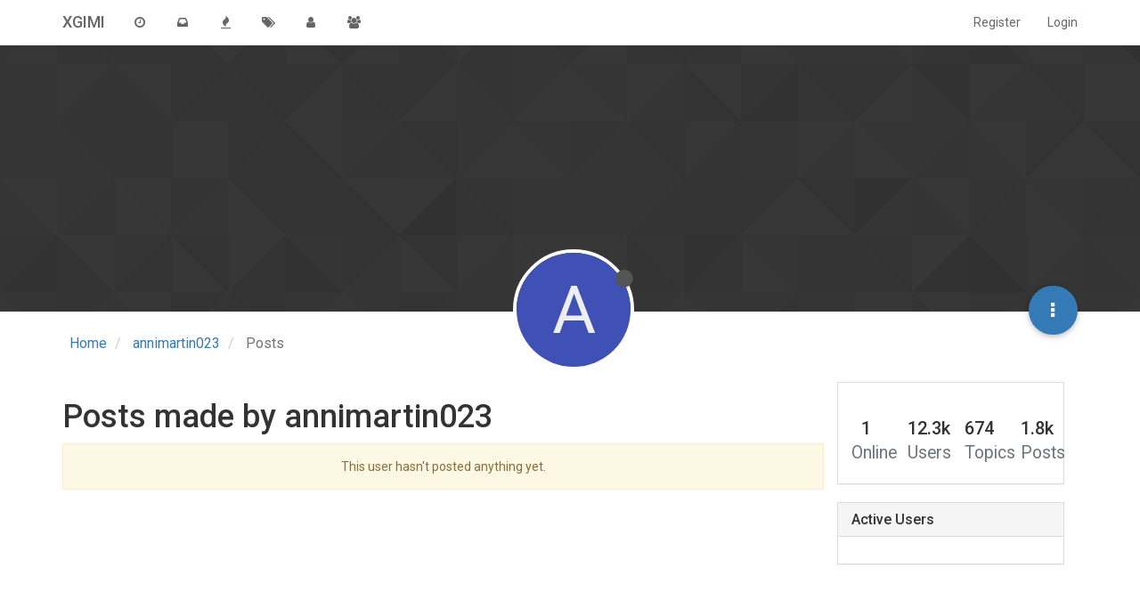

--- FILE ---
content_type: text/html; charset=utf-8
request_url: https://community.xgimi.com/user/annimartin023/posts
body_size: 5576
content:
<!DOCTYPE html>
<html lang="en-US" data-dir="ltr" style="direction: ltr;"  >
<head>
	<title>Posts made by annimartin023 | XGIMI</title>
	<meta name="viewport" content="width&#x3D;device-width, initial-scale&#x3D;1.0" />
	<meta name="content-type" content="text/html; charset=UTF-8" />
	<meta name="apple-mobile-web-app-capable" content="yes" />
	<meta name="mobile-web-app-capable" content="yes" />
	<meta property="og:site_name" content="XGIMI" />
	<meta name="msapplication-badge" content="frequency=30; polling-uri=https://community.xgimi.com/sitemap.xml" />
	<meta property="og:title" content="XGIMI" />
	<meta property="og:url" content="https://community.xgimi.com/user/annimartin023/posts" />
	
	<link rel="stylesheet" type="text/css" href="/assets/client.css?v=haga3fsp8nc" />
	<link rel="icon" type="image/x-icon" href="/assets/uploads/system/favicon.ico?v=haga3fsp8nc" />
	<link rel="manifest" href="/manifest.json" />
	<link rel="prefetch" href="/assets/src/modules/composer.js?v=haga3fsp8nc" />
	<link rel="prefetch" href="/assets/src/modules/composer/uploads.js?v=haga3fsp8nc" />
	<link rel="prefetch" href="/assets/src/modules/composer/drafts.js?v=haga3fsp8nc" />
	<link rel="prefetch" href="/assets/src/modules/composer/tags.js?v=haga3fsp8nc" />
	<link rel="prefetch" href="/assets/src/modules/composer/categoryList.js?v=haga3fsp8nc" />
	<link rel="prefetch" href="/assets/src/modules/composer/resize.js?v=haga3fsp8nc" />
	<link rel="prefetch" href="/assets/src/modules/composer/autocomplete.js?v=haga3fsp8nc" />
	<link rel="prefetch" href="/assets/templates/composer.tpl?v=haga3fsp8nc" />
	<link rel="prefetch" href="/assets/language/en-US/topic.json?v=haga3fsp8nc" />
	<link rel="prefetch" href="/assets/language/en-US/modules.json?v=haga3fsp8nc" />
	<link rel="prefetch" href="/assets/language/en-US/tags.json?v=haga3fsp8nc" />
	<link rel="prefetch stylesheet" href="https://fonts.googleapis.com/css?family=Roboto:300,400,500,700" />
	<link rel="prefetch stylesheet" href="/plugins/nodebb-plugin-markdown/styles/railscasts.css" />
	<link rel="prefetch" href="/assets/src/modules/highlight.js?v=haga3fsp8nc" />
	<link rel="prefetch" href="/assets/language/en-US/markdown.json?v=haga3fsp8nc" />
	<link rel="stylesheet" href="/plugins/nodebb-plugin-emoji/emoji/styles.css?v=haga3fsp8nc" />
	

	<script>
		var RELATIVE_PATH = "";
		var config = JSON.parse('{"relative_path":"","upload_url":"/assets/uploads","siteTitle":"XGIMI","browserTitle":"XGIMI","titleLayout":"&#123;pageTitle&#125; | &#123;browserTitle&#125;","showSiteTitle":true,"minimumTitleLength":3,"maximumTitleLength":255,"minimumPostLength":8,"maximumPostLength":32767,"minimumTagsPerTopic":0,"maximumTagsPerTopic":5,"minimumTagLength":3,"maximumTagLength":15,"useOutgoingLinksPage":false,"allowGuestHandles":false,"allowFileUploads":true,"allowTopicsThumbnail":false,"usePagination":false,"disableChat":false,"disableChatMessageEditing":false,"maximumChatMessageLength":1000,"socketioTransports":["polling","websocket"],"socketioOrigins":"https://community.xgimi.com:*","websocketAddress":"","maxReconnectionAttempts":5,"reconnectionDelay":1500,"topicsPerPage":20,"postsPerPage":20,"maximumFileSize":2000000,"theme:id":"nodebb-theme-persona","theme:src":"","defaultLang":"en-US","userLang":"en-US","loggedIn":false,"uid":-1,"cache-buster":"v=haga3fsp8nc","requireEmailConfirmation":false,"topicPostSort":"oldest_to_newest","categoryTopicSort":"newest_to_oldest","csrf_token":false,"searchEnabled":false,"bootswatchSkin":"","enablePostHistory":true,"notificationAlertTimeout":5000,"timeagoCodes":["af","ar","az-short","az","bg","bs","ca","cs","cy","da","de-short","de","dv","el","en-short","en","es-short","es","et","eu","fa-short","fa","fi","fr-short","fr","gl","he","hr","hu","hy","id","is","it-short","it","ja","jv","ko","ky","lt","lv","mk","nl","no","pl","pt-br-short","pt-br","pt-short","pt","ro","rs","ru","rw","si","sk","sl","sr","sv","th","tr-short","tr","uk","uz","vi","zh-CN","zh-TW"],"timeagoCutoff":30,"cookies":{"enabled":false,"message":"[[global:cookies.message]]","dismiss":"[[global:cookies.accept]]","link":"[[global:cookies.learn_more]]"},"topicSearchEnabled":false,"composer-default":{},"hideSubCategories":false,"hideCategoryLastPost":false,"enableQuickReply":false,"markdown":{"highlight":1,"highlightLinesLanguageList":[],"theme":"railscasts.css"}}');
		var app = {
			template: "account/posts",
			user: JSON.parse('{"uid":0,"username":"Guest","userslug":"","fullname":"Guest","email":"","icon:text":"?","icon:bgColor":"#aaa","groupTitle":"","status":"offline","reputation":0,"email:confirmed":false,"postcount":0,"topiccount":0,"profileviews":0,"banned":0,"banned:expire":0,"joindate":0,"lastonline":0,"lastposttime":0,"followingCount":0,"followerCount":0,"picture":"","groupTitleArray":[],"joindateISO":"","lastonlineISO":"","banned_until":0,"banned_until_readable":"Not Banned","unreadData":{"":{},"new":{},"watched":{},"unreplied":{}},"isAdmin":false,"isGlobalMod":false,"isMod":false,"privileges":{"chat":false,"upload:post:image":false,"upload:post:file":false,"search:content":false,"search:users":false,"search:tags":false},"offline":true,"isEmailConfirmSent":false}')
		};
	</script>

	
	
</head>

<body class="page-user page-user-annimartin023 page-user-posts page-status-200 skin-noskin">
	<nav id="menu" class="slideout-menu hidden">
		<div class="menu-profile">
	
</div>

<section class="menu-section" data-section="navigation">
	<h3 class="menu-section-title">Navigation</h3>
	<ul class="menu-section-list"></ul>
</section>


	</nav>
	<nav id="chats-menu" class="slideout-menu hidden">
		
	</nav>

	<main id="panel" class="slideout-panel">
		<nav class="navbar navbar-default navbar-fixed-top header" id="header-menu" component="navbar">
			<div class="container">
							<div class="navbar-header">
				<button type="button" class="navbar-toggle pull-left" id="mobile-menu">
					<span component="notifications/icon" class="notification-icon fa fa-fw fa-bell-o unread-count" data-content="0"></span>
					<i class="fa fa-lg fa-fw fa-bars"></i>
				</button>
				<button type="button" class="navbar-toggle hidden" id="mobile-chats">
					<span component="chat/icon" class="notification-icon fa fa-fw fa-comments unread-count" data-content="0"></span>
					<i class="fa fa-lg fa-comment-o"></i>
				</button>

				
				
				<a href="/">
					<h1 class="navbar-brand forum-title">XGIMI</h1>
				</a>
				

				<div component="navbar/title" class="visible-xs hidden">
					<span></span>
				</div>
			</div>

			<div id="nav-dropdown" class="hidden-xs">
				
				
				<ul id="logged-out-menu" class="nav navbar-nav navbar-right">
					
					<li>
						<a href="/register">
							<i class="fa fa-pencil fa-fw hidden-sm hidden-md hidden-lg"></i>
							<span>Register</span>
						</a>
					</li>
					
					<li>
						<a href="/login">
							<i class="fa fa-sign-in fa-fw hidden-sm hidden-md hidden-lg"></i>
							<span>Login</span>
						</a>
					</li>
				</ul>
				
				

				<ul class="nav navbar-nav navbar-right hidden-xs">
					<li>
						<a href="#" id="reconnect" class="hide" title="Connection to XGIMI has been lost, attempting to reconnect...">
							<i class="fa fa-check"></i>
						</a>
					</li>
				</ul>

				<ul class="nav navbar-nav navbar-right pagination-block visible-lg visible-md">
					<li class="dropdown">
						<a><i class="fa fa-angle-double-up pointer fa-fw pagetop"></i></a>
						<a><i class="fa fa-angle-up pointer fa-fw pageup"></i></a>

						<a href="#" class="dropdown-toggle" data-toggle="dropdown">
							<span class="pagination-text"></span>
						</a>

						<a><i class="fa fa-angle-down pointer fa-fw pagedown"></i></a>
						<a><i class="fa fa-angle-double-down pointer fa-fw pagebottom"></i></a>

						<div class="progress-container">
							<div class="progress-bar"></div>
						</div>

						<ul class="dropdown-menu" role="menu">
							<li>
  								<input type="text" class="form-control" id="indexInput" placeholder="Enter index">
  							</li>
						</ul>
					</li>
				</ul>

				<ul id="main-nav" class="nav navbar-nav">
					
					
					<li class="">
						<a class="navigation-link" href="/recent" title="Recent" >
							
							<i class="fa fa-fw fa-clock-o" data-content=""></i>
							

							
							<span class="visible-xs-inline">Recent</span>
							
						</a>
					</li>
					
					
					
					<li class="">
						<a class="navigation-link" href="/unread" title="Unread" id="unread-count">
							
							<i class="fa fa-fw fa-inbox" data-content="0"></i>
							

							
							<span class="visible-xs-inline">Unread</span>
							
						</a>
					</li>
					
					
					
					<li class="">
						<a class="navigation-link" href="/popular" title="Popular" >
							
							<i class="fa fa-fw fa-fire" data-content=""></i>
							

							
							<span class="visible-xs-inline">Popular</span>
							
						</a>
					</li>
					
					
					
					<li class="">
						<a class="navigation-link" href="/tags" title="Tags" >
							
							<i class="fa fa-fw fa-tags" data-content=""></i>
							

							
							<span class="visible-xs-inline">Tags</span>
							
						</a>
					</li>
					
					
					
					<li class="">
						<a class="navigation-link" href="/users" title="Users" >
							
							<i class="fa fa-fw fa-user" data-content=""></i>
							

							
							<span class="visible-xs-inline">Users</span>
							
						</a>
					</li>
					
					
					
					<li class="">
						<a class="navigation-link" href="/groups" title="Groups" >
							
							<i class="fa fa-fw fa-group" data-content=""></i>
							

							
							<span class="visible-xs-inline">Groups</span>
							
						</a>
					</li>
					
					
				</ul>

				
			</div>

			</div>
		</nav>
		<div class="container" id="content">
			<noscript>
		<div class="alert alert-danger">
			<p>
				Your browser does not seem to support JavaScript. As a result, your viewing experience will be diminished, and you may not be able to execute some actions.
			</p>
			<p>
				Please download a browser that supports JavaScript, or enable it if it's disabled (i.e. NoScript).
			</p>
		</div>
	</noscript>
<div class="account">
	
<ol class="breadcrumb">
	
	<li itemscope="itemscope" itemtype="http://data-vocabulary.org/Breadcrumb" >
		<a href="/" itemprop="url">
			<span itemprop="title">
				Home
				
			</span>
		</a>
	</li>
	
	<li itemscope="itemscope" itemtype="http://data-vocabulary.org/Breadcrumb" >
		<a href="/user/annimartin023" itemprop="url">
			<span itemprop="title">
				annimartin023
				
			</span>
		</a>
	</li>
	
	<li component="breadcrumb/current" itemscope="itemscope" itemtype="http://data-vocabulary.org/Breadcrumb" class="active">
		
			<span itemprop="title">
				Posts
				
				
				
				
			</span>
		
	</li>
	
</ol>


<div class="cover" component="account/cover" style="background-image: url(/assets/images/cover-default.png); background-position: 50% 50%;">
	<div class="avatar-wrapper" data-uid="465">
		
		<div class="avatar avatar-xl avatar-rounded" style="background-color: #3f51b5;" title="annimartin023">A</div>
		
		<i component="user/status" class="fa fa-circle status offline" title="Offline"></i>

		
	</div>

	<div class="container">
		<div class="btn-group account-fab bottom-sheet">
	<button type="button" class="fab dropdown-toggle" data-toggle="dropdown" aria-haspopup="true" aria-expanded="false">
		<i class="fa fa-ellipsis-v"></i>
	</button>
	<ul class="dropdown-menu dropdown-menu-right">
		
		<li>
			<a href="/user/annimartin023" class="inline-block" id="profile">Profile</a>
		</li>
		

		
		
		
		

		<li class="divider"></li>
		<li><a href="/user/annimartin023/following">Following</a></li>
		<li><a href="/user/annimartin023/followers">Followers</a></li>
		
		<li class="divider"></li>
		<li><a href="/user/annimartin023/topics">Topics</a></li>
		<li><a href="/user/annimartin023/posts">Posts</a></li>
		
		<li><a href="/user/annimartin023/best">Best</a></li>
		
		<li><a href="/user/annimartin023/groups">Groups</a></li>

		

		
	</ul>
</div>


		
	</div>
</div>


	<div class="row">
		<h1>Posts made by annimartin023</h1>

		
			<div class="alert alert-warning text-center">This user hasn't posted anything yet.</div>
		

		<div class="col-xs-12">
			<ul component="posts" class="posts-list" data-nextstart="20">

	
</ul>
<div component="posts/loading" class="loading-indicator text-center hidden">
	<i class="fa fa-refresh fa-spin"></i>
</div>

			
		</div>
	</div>
</div><script id="ajaxify-data" type="application/json">{"uid":465,"username":"annimartin023","userslug":"annimartin023","email":"","email:confirmed":true,"joindate":1592634615304,"lastonline":1592634615304,"picture":"","fullname":"","location":"","birthday":"","website":"https:&#x2F;&#x2F;mcafeepro.com&#x2F;","aboutme":"Anni Martin is a certified IT engineer by instruction. In the wake of working in the IT part for 10 years, she started expounding on it two years prior. She wants to expound on rising innovation like  [McAfee login](https:&#x2F;&#x2F;mcafeepro.com&#x2F;)","signature":"","uploadedpicture":"","profileviews":308,"reputation":0,"postcount":1,"topiccount":1,"lastposttime":1592634699233,"banned":false,"banned:expire":0,"status":"offline","flags":null,"followerCount":0,"followingCount":0,"cover:url":"/assets/images/cover-default.png","cover:position":"50% 50%","groupTitle":"[]","groupTitleArray":[],"icon:text":"A","icon:bgColor":"#3f51b5","joindateISO":"2020-06-20T06:30:15.304Z","lastonlineISO":"2020-06-20T06:30:15.304Z","banned_until":0,"banned_until_readable":"Not Banned","age":0,"emailClass":"hide","moderationNote":"","isBlocked":false,"yourid":-1,"theirid":465,"isTargetAdmin":false,"isAdmin":false,"isGlobalModerator":false,"isModerator":false,"isAdminOrGlobalModerator":false,"isAdminOrGlobalModeratorOrModerator":false,"isSelfOrAdminOrGlobalModerator":false,"canEdit":false,"canBan":false,"canChangePassword":false,"isSelf":false,"isFollowing":false,"showHidden":false,"groups":[],"disableSignatures":false,"reputation:disabled":false,"downvote:disabled":false,"profile_links":[],"sso":[],"websiteLink":"https:&#x2F;&#x2F;mcafeepro.com&#x2F;","websiteName":"mcafeepro.com&#x2F;","username:disableEdit":0,"email:disableEdit":0,"posts":[],"nextStart":20,"pagination":{"prev":{"page":1,"active":false},"next":{"page":1,"active":false},"rel":[],"pages":[],"currentPage":1,"pageCount":1},"noItemsFoundKey":"[[user:has_no_posts]]","title":"[[pages:account/posts, annimartin023]]","breadcrumbs":[{"text":"[[global:home]]","url":"/"},{"text":"annimartin023","url":"/user/annimartin023"},{"text":"[[global:posts]]"}],"loggedIn":false,"relative_path":"","template":{"name":"account/posts","account/posts":true},"url":"/user/annimartin023/posts","bodyClass":"page-user page-user-annimartin023 page-user-posts page-status-200","widgets":{"sidebar":[{"html":"<div class=\"panel panel-default\"><div class=\"panel-body\"><div class=\"row forum-stats\">\r\n\t<div class=\"col-md-3 col-xs-6\">\r\n\t\t<div class=\"stats-card \">\r\n\t\t\t<h2><span class=\"stats\" title=\"1\">1<\/span><br /><small>Online<\/small><\/h2>\r\n\t\t<\/div>\r\n\t<\/div>\r\n\t<div class=\"col-md-3 col-xs-6\">\r\n\t\t<div class=\"stats-card \">\r\n\t\t\t<h2><span class=\"stats\" title=\"12.3k\">12.3k<\/span><br /><small>Users<\/small><\/h2>\r\n\t\t<\/div>\r\n\t<\/div>\r\n\t<div class=\"col-md-3 col-xs-6\">\r\n\t\t<div class=\"stats-card \">\r\n\t\t\t<h2><span class=\"stats\" title=\"674\">674<\/span><br /><small>Topics<\/small><\/h2>\r\n\t\t<\/div>\r\n\t<\/div>\r\n\t<div class=\"col-md-3 col-xs-6\">\r\n\t\t<div class=\"stats-card \">\r\n\t\t\t<h2><span class=\"stats\" title=\"1.8k\">1.8k<\/span><br /><small>Posts<\/small><\/h2>\r\n\t\t<\/div>\r\n\t<\/div>\r\n<\/div>\r\n<\/div><\/div>"},{"html":"<div class=\"panel panel-default\"><div class=\"panel-heading\"><h3 class=\"panel-title\">Active Users<\/h3><\/div><div class=\"panel-body\"><div class=\"active-users\">\r\n\t\r\n<\/div>\r\n\r\n<script type=\"text/javascript\">\r\n\t(function() {\r\n\t\tfunction handleActiveUsers() {\r\n\t\t\tfunction onNewTopic(topic) {\r\n\t\t\t\tvar activeUser = $('.active-users').find('a[data-uid=\"' + topic.uid + '\"]');\r\n\r\n\t\t\t\tif (activeUser.length) {\r\n\t\t\t\t\treturn activeUser.prependTo($('.active-users'));\r\n\t\t\t\t}\r\n\r\n\t\t\t\tapp.parseAndTranslate('widgets/activeusers', 'active_users', {\r\n\t\t\t\t\trelative_path: config.relative_path,\r\n\t\t\t\t\tactive_users: [{\r\n\t\t\t\t\t\tuid: topic.uid,\r\n\t\t\t\t\t\tusername: topic.user.username,\r\n\t\t\t\t\t\tuserslug: topic.user.userslug,\r\n\t\t\t\t\t\tpicture: topic.user.picture,\r\n\t\t\t\t\t\t'icon:bgColor': topic.user['icon:bgColor'],\r\n\t\t\t\t\t\t'icon:text': topic.user['icon:text']\r\n\t\t\t\t\t}]\r\n\t\t\t\t}, function (html) {\r\n\t\t\t\t\thtml.prependTo($('.active-users'))\r\n\t\t\t\t});\r\n\t\t\t}\r\n\r\n\t\t\tfunction onAjaxifyEnd() {\r\n\t\t\t\tsocket.removeListener('event:new_topic', onNewTopic);\r\n\t\t\t\tif ($('.active-users').length) {\r\n\t\t\t\t\tsocket.on('event:new_topic', onNewTopic);\r\n\t\t\t\t} else {\r\n\t\t\t\t\t$(window).off('action:ajaxify.end', onAjaxifyEnd);\r\n\t\t\t\t}\r\n\t\t\t}\r\n\r\n\t\t\t$(window).on('action:ajaxify.end', onAjaxifyEnd);\r\n\t\t}\r\n\r\n\t\tif (window.jQuery) {\r\n\t\t\thandleActiveUsers();\r\n\t\t} else {\r\n\t\t\twindow.addEventListener('load', handleActiveUsers);\r\n\t\t}\r\n\t})();\r\n<\/script><\/div><\/div>"}]}}</script>		</div><!-- /.container#content -->
	</main>
	


	<script defer src="/assets/nodebb.min.js?v=haga3fsp8nc"></script>

	
	<script defer type="text/javascript" src="/assets/vendor/jquery/timeago/locales/jquery.timeago.en.js"></script>
	

	<script>
		window.addEventListener('load', function () {
			require(['forum/footer']);

			
		});
	</script>

	<div class="hide">
	<script>
	window.addEventListener('load', function () {
		define(config.relative_path + '/assets/templates/500.js', function () {
			function compiled(helpers, context, get, iter, helper) {
				return '<div class="alert alert-danger">\n\t<strong>Internal Error.</strong>\n\t<p>Oops! Looks like something went wrong!</p>\n\t<p>' + 
					helpers.__escape(get(context && context['path'])) + '</p>\n\t' + 
					(get(context && context['error']) ? '<p>' + helpers.__escape(get(context && context['error'])) + '</p>' : '') + '\n\n\t' + 
					(get(context && context['returnLink']) ? '\n\t<p>Press back to return to the previous page</p>\n\t' : '') + '\n</div>\n';
			}

			return compiled;
		});
	});
</script>
	</div>
</body>
</html>


--- FILE ---
content_type: text/plain; charset=UTF-8
request_url: https://community.xgimi.com/socket.io/?EIO=3&transport=polling&t=PlITgX1
body_size: 154
content:
96:0{"sid":"rZ7AFPkNGLUEx8kVRWLR","upgrades":["websocket"],"pingInterval":25000,"pingTimeout":5000}